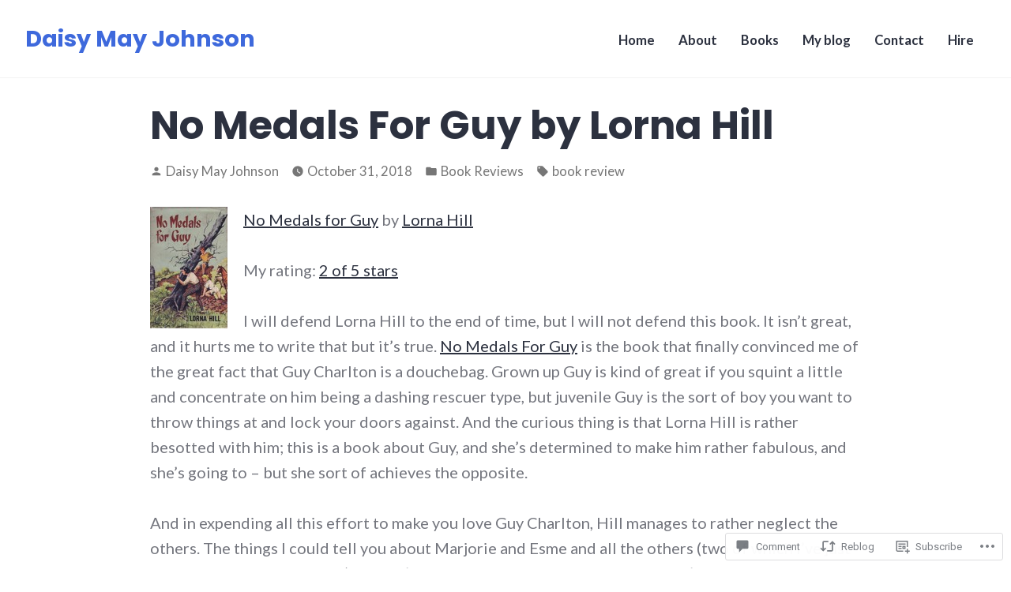

--- FILE ---
content_type: text/css;charset=utf-8
request_url: https://s0.wp.com/?custom-css=1&csblog=14uc4&cscache=6&csrev=58
body_size: -60
content:
@media screen and (max-width: 400px){#masthead .site-header-wrapper .site-branding{margin-right:100px !important}}